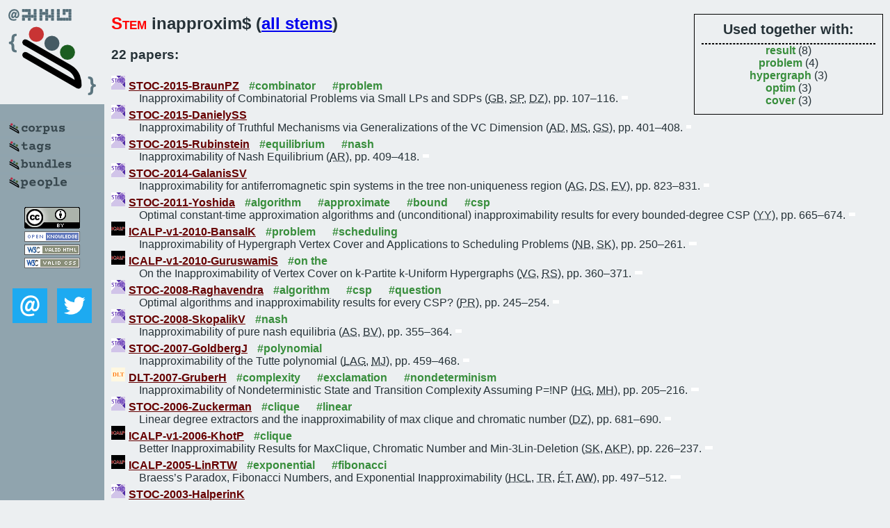

--- FILE ---
content_type: text/html; charset=utf-8
request_url: https://bibtex.github.io/word/inapproxim.html
body_size: 3179
content:
<!DOCTYPE html>
<html>
<head>
	<meta http-equiv="Content-Type" content="text/html; charset=UTF-8"/>
	<meta name="keywords" content="software linguistics, software language engineering, book of knowledge, glossary, academic publications, scientific research, open knowledge, open science"/>
	<title>BibSLEIGH — inapproxim stem</title>
	<link href="../stuff/bib.css" rel="stylesheet" type="text/css"/>
	<link href='http://fonts.googleapis.com/css?family=Exo+2:400,700,400italic,700italic' rel='stylesheet' type='text/css'>
	<script src="../stuff/jquery.min.js" type="text/javascript"></script>
</head>
<body>
<div class="left">
	<a href="../index.html"><img src="../stuff/bibsleigh.png" alt="BibSLEIGH" title="BibSLEIGH" class="pad"/></a>

	<div class="pad">
		<a href="../index.html"><img src="../stuff/p-corpus.png" alt="BibSLEIGH corpus" title="All papers in the corpus"/></a><br/>
		<a href="../tag/index.html"><img src="../stuff/p-tags.png" alt="BibSLEIGH tags" title="All known tags"/></a><br/>
		<a href="../bundle/index.html"><img src="../stuff/p-bundles.png" alt="BibSLEIGH bundles" title="All selected bundles"/></a><br/>
		<a href="../person/index.html"><img src="../stuff/p-people.png" alt="BibSLEIGH people" title="All contributors"/></a>
	</div>
	<a href="http://creativecommons.org/licenses/by/4.0/" title="CC-BY"><img src="../stuff/cc-by.png" alt="CC-BY"/></a><br/>
	<a href="http://opendatacommons.org/licenses/by/summary/" title="Open Knowledge"><img src="../stuff/open-knowledge.png" alt="Open Knowledge" /></a><br/>
	<a href="http://validator.w3.org/check/referer" title="XHTML 1.0 W3C Rec"><img src="../stuff/xhtml.png" alt="XHTML 1.0 W3C Rec" /></a><br/>
	<a href="http://jigsaw.w3.org/css-validator/check/referer" title="CSS 2.1 W3C CanRec"><img src="../stuff/css.png" alt="CSS 2.1 W3C CanRec" class="pad" /></a><br/>
	<div class="sm">
		<a href="../mailto:vadim@grammarware.net"><img src="../stuff/email.png" alt="email" title="Complain!" /></a>
		<a href="https://twitter.com/intent/tweet?screen_name=grammarware"><img src="../stuff/twitter.png" alt="twitter" title="Mention!" /></a>
	</div>

</div>
<div class="main">
<div class="tbox">
<code>Used together with:</code><hr/><span class="tag"><a href="result.html">result</a></span> (8)
<br/><span class="tag"><a href="problem.html">problem</a></span> (4)
<br/><span class="tag"><a href="hypergraph.html">hypergraph</a></span> (3)
<br/><span class="tag"><a href="optim.html">optim</a></span> (3)
<br/><span class="tag"><a href="cover.html">cover</a></span> (3)
</div>
<h2><span class="ttl">Stem</span> inapproxim$ (<a href="../words.html">all stems</a>)</h2>
<h3>22 papers:</h3>
<dl class="toc"><dt><img src="../stuff/stoc.png" alt="STOC"/><a href="../STOC-2015-BraunPZ.html">STOC-2015-BraunPZ</a> <span class="tag"><a href="../tag/combinator.html" title="combinator">#combinator</a></span> <span class="tag"><a href="../tag/problem.html" title="problem">#problem</a></span></dt><dd>Inapproximability of Combinatorial Problems via Small LPs and SDPs (<abbr title="Gábor Braun">GB</abbr>, <abbr title="Sebastian Pokutta">SP</abbr>, <abbr title="Daniel Zink">DZ</abbr>), pp. 107–116.</dd> <div class="pagevis" style="width:9px"></div>
<dt><img src="../stuff/stoc.png" alt="STOC"/><a href="../STOC-2015-DanielySS.html">STOC-2015-DanielySS</a></dt><dd>Inapproximability of Truthful Mechanisms via Generalizations of the VC Dimension (<abbr title="Amit Daniely">AD</abbr>, <abbr title="Michael Schapira">MS</abbr>, <abbr title="Gal Shahaf">GS</abbr>), pp. 401–408.</dd> <div class="pagevis" style="width:7px"></div>
<dt><img src="../stuff/stoc.png" alt="STOC"/><a href="../STOC-2015-Rubinstein.html">STOC-2015-Rubinstein</a> <span class="tag"><a href="../tag/equilibrium.html" title="equilibrium">#equilibrium</a></span> <span class="tag"><a href="../tag/nash.html" title="nash">#nash</a></span></dt><dd>Inapproximability of Nash Equilibrium (<abbr title="Aviad Rubinstein">AR</abbr>), pp. 409–418.</dd> <div class="pagevis" style="width:9px"></div>
<dt><img src="../stuff/stoc.png" alt="STOC"/><a href="../STOC-2014-GalanisSV.html">STOC-2014-GalanisSV</a></dt><dd>Inapproximability for antiferromagnetic spin systems in the tree non-uniqueness region (<abbr title="Andreas Galanis">AG</abbr>, <abbr title="Daniel Stefankovic">DS</abbr>, <abbr title="Eric Vigoda">EV</abbr>), pp. 823–831.</dd> <div class="pagevis" style="width:8px"></div>
<dt><img src="../stuff/stoc.png" alt="STOC"/><a href="../STOC-2011-Yoshida.html">STOC-2011-Yoshida</a> <span class="tag"><a href="../tag/algorithm.html" title="algorithm">#algorithm</a></span> <span class="tag"><a href="../tag/approximate.html" title="approximate">#approximate</a></span> <span class="tag"><a href="../tag/bound.html" title="bound">#bound</a></span> <span class="tag"><a href="../tag/csp.html" title="csp">#csp</a></span></dt><dd>Optimal constant-time approximation algorithms and (unconditional) inapproximability results for every bounded-degree CSP (<abbr title="Yuichi Yoshida">YY</abbr>), pp. 665–674.</dd> <div class="pagevis" style="width:9px"></div>
<dt><img src="../stuff/icalp.png" alt="ICALP"/><a href="../ICALP-v1-2010-BansalK.html">ICALP-v1-2010-BansalK</a> <span class="tag"><a href="../tag/problem.html" title="problem">#problem</a></span> <span class="tag"><a href="../tag/scheduling.html" title="scheduling">#scheduling</a></span></dt><dd>Inapproximability of Hypergraph Vertex Cover and Applications to Scheduling Problems (<abbr title="Nikhil Bansal">NB</abbr>, <abbr title="Subhash Khot">SK</abbr>), pp. 250–261.</dd> <div class="pagevis" style="width:11px"></div>
<dt><img src="../stuff/icalp.png" alt="ICALP"/><a href="../ICALP-v1-2010-GuruswamiS.html">ICALP-v1-2010-GuruswamiS</a> <span class="tag"><a href="../tag/on%20the.html" title="on the">#on the</a></span></dt><dd>On the Inapproximability of Vertex Cover on k-Partite k-Uniform Hypergraphs (<abbr title="Venkatesan Guruswami">VG</abbr>, <abbr title="Rishi Saket">RS</abbr>), pp. 360–371.</dd> <div class="pagevis" style="width:11px"></div>
<dt><img src="../stuff/stoc.png" alt="STOC"/><a href="../STOC-2008-Raghavendra.html">STOC-2008-Raghavendra</a> <span class="tag"><a href="../tag/algorithm.html" title="algorithm">#algorithm</a></span> <span class="tag"><a href="../tag/csp.html" title="csp">#csp</a></span> <span class="tag"><a href="../tag/question.html" title="question">#question</a></span></dt><dd>Optimal algorithms and inapproximability results for every CSP? (<abbr title="Prasad Raghavendra">PR</abbr>), pp. 245–254.</dd> <div class="pagevis" style="width:9px"></div>
<dt><img src="../stuff/stoc.png" alt="STOC"/><a href="../STOC-2008-SkopalikV.html">STOC-2008-SkopalikV</a> <span class="tag"><a href="../tag/nash.html" title="nash">#nash</a></span></dt><dd>Inapproximability of pure nash equilibria (<abbr title="Alexander Skopalik">AS</abbr>, <abbr title="Berthold Vöcking">BV</abbr>), pp. 355–364.</dd> <div class="pagevis" style="width:9px"></div>
<dt><img src="../stuff/stoc.png" alt="STOC"/><a href="../STOC-2007-GoldbergJ.html">STOC-2007-GoldbergJ</a> <span class="tag"><a href="../tag/polynomial.html" title="polynomial">#polynomial</a></span></dt><dd>Inapproximability of the Tutte polynomial (<abbr title="Leslie Ann Goldberg">LAG</abbr>, <abbr title="Mark Jerrum">MJ</abbr>), pp. 459–468.</dd> <div class="pagevis" style="width:9px"></div>
<dt><img src="../stuff/dlt.png" alt="DLT"/><a href="../DLT-2007-GruberH.html">DLT-2007-GruberH</a> <span class="tag"><a href="../tag/complexity.html" title="complexity">#complexity</a></span> <span class="tag"><a href="../tag/exclamation.html" title="exclamation">#exclamation</a></span> <span class="tag"><a href="../tag/nondeterminism.html" title="nondeterminism">#nondeterminism</a></span></dt><dd>Inapproximability of Nondeterministic State and Transition Complexity Assuming P=!NP (<abbr title="Hermann Gruber">HG</abbr>, <abbr title="Markus Holzer">MH</abbr>), pp. 205–216.</dd> <div class="pagevis" style="width:11px"></div>
<dt><img src="../stuff/stoc.png" alt="STOC"/><a href="../STOC-2006-Zuckerman.html">STOC-2006-Zuckerman</a> <span class="tag"><a href="../tag/clique.html" title="clique">#clique</a></span> <span class="tag"><a href="../tag/linear.html" title="linear">#linear</a></span></dt><dd>Linear degree extractors and the inapproximability of max clique and chromatic number (<abbr title="David Zuckerman">DZ</abbr>), pp. 681–690.</dd> <div class="pagevis" style="width:9px"></div>
<dt><img src="../stuff/icalp.png" alt="ICALP"/><a href="../ICALP-v1-2006-KhotP.html">ICALP-v1-2006-KhotP</a> <span class="tag"><a href="../tag/clique.html" title="clique">#clique</a></span></dt><dd>Better Inapproximability Results for MaxClique, Chromatic Number and Min-3Lin-Deletion (<abbr title="Subhash Khot">SK</abbr>, <abbr title="Ashok Kumar Ponnuswami">AKP</abbr>), pp. 226–237.</dd> <div class="pagevis" style="width:11px"></div>
<dt><img src="../stuff/icalp.png" alt="ICALP"/><a href="../ICALP-2005-LinRTW.html">ICALP-2005-LinRTW</a> <span class="tag"><a href="../tag/exponential.html" title="exponential">#exponential</a></span> <span class="tag"><a href="../tag/fibonacci.html" title="fibonacci">#fibonacci</a></span></dt><dd>Braess’s Paradox, Fibonacci Numbers, and Exponential Inapproximability (<abbr title="Henry C. Lin">HCL</abbr>, <abbr title="Tim Roughgarden">TR</abbr>, <abbr title="Éva Tardos">ÉT</abbr>, <abbr title="Asher Walkover">AW</abbr>), pp. 497–512.</dd> <div class="pagevis" style="width:15px"></div>
<dt><img src="../stuff/stoc.png" alt="STOC"/><a href="../STOC-2003-HalperinK.html">STOC-2003-HalperinK</a></dt><dd>Polylogarithmic inapproximability (<abbr title="Eran Halperin">EH</abbr>, <abbr title="Robert Krauthgamer">RK</abbr>), pp. 585–594.</dd> <div class="pagevis" style="width:9px"></div>
<dt><img src="../stuff/icalp.png" alt="ICALP"/><a href="../ICALP-2002-EngebretsenHR.html">ICALP-2002-EngebretsenHR</a> <span class="tag"><a href="../tag/equation.html" title="equation">#equation</a></span> <span class="tag"><a href="../tag/finite.html" title="finite">#finite</a></span></dt><dd>Inapproximability Results for Equations over Finite Groups (<abbr title="Lars Engebretsen">LE</abbr>, <abbr title="Jonas Holmerin">JH</abbr>, <abbr title="Alexander Russell">AR</abbr>), pp. 73–84.</dd> <div class="pagevis" style="width:11px"></div>
<dt><img src="../stuff/icalp.png" alt="ICALP"/><a href="../ICALP-2002-Holmerin.html">ICALP-2002-Holmerin</a></dt><dd>Improved Inapproximability Results for Vertex Cover on k -Uniform Hypergraphs (<abbr title="Jonas Holmerin">JH</abbr>), pp. 1005–1016.</dd> <div class="pagevis" style="width:11px"></div>
<dt><img src="../stuff/stoc.png" alt="STOC"/><a href="../STOC-2000-Srinivasan.html">STOC-2000-Srinivasan</a> <span class="tag"><a href="../tag/clique.html" title="clique">#clique</a></span></dt><dd>The value of strong inapproximability results for clique (<abbr title="Aravind Srinivasan">AS</abbr>), pp. 144–152.</dd> <div class="pagevis" style="width:8px"></div>
<dt><img src="../stuff/icalp.png" alt="ICALP"/><a href="../ICALP-2000-ElkinP.html">ICALP-2000-ElkinP</a> <span class="tag"><a href="../tag/problem.html" title="problem">#problem</a></span></dt><dd>Strong Inapproximability of the Basic k-Spanner Problem (<abbr title="Michael Elkin">ME</abbr>, <abbr title="David Peleg">DP</abbr>), pp. 636–647.</dd> <div class="pagevis" style="width:11px"></div>
<dt><img src="../stuff/icalp.png" alt="ICALP"/><a href="../ICALP-1999-BermanK.html">ICALP-1999-BermanK</a> <span class="tag"><a href="../tag/on%20the.html" title="on the">#on the</a></span></dt><dd>On Some Tighter Inapproximability Results (Extended Abstract) (<abbr title="Piotr Berman">PB</abbr>, <abbr title="Marek Karpinski">MK</abbr>), pp. 200–209.</dd> <div class="pagevis" style="width:9px"></div>
<dt><img src="../stuff/icalp.png" alt="ICALP"/><a href="../ICALP-1999-Umans.html">ICALP-1999-Umans</a> <span class="tag"><a href="../tag/complexity.html" title="complexity">#complexity</a></span> <span class="tag"><a href="../tag/on%20the.html" title="on the">#on the</a></span> <span class="tag"><a href="../tag/problem.html" title="problem">#problem</a></span></dt><dd>On the Complexity and Inapproximability of Shortest Implicant Problems (<abbr title="Christopher Umans">CU</abbr>), pp. 687–696.</dd> <div class="pagevis" style="width:9px"></div>
<dt><img src="../stuff/stoc.png" alt="STOC"/><a href="../STOC-1997-Hastad.html">STOC-1997-Hastad</a></dt><dd>Some Optimal Inapproximability Results (<abbr title="Johan Håstad">JH</abbr>), pp. 1–10.</dd> <div class="pagevis" style="width:9px"></div></dl>
</div>
<hr style="clear:both"/>
<div class="last">
	<em>
		<a href="http://bibtex.github.io">Bibliography of Software Language Engineering in Generated Hypertext</a>
		(<a href="http://github.com/slebok/bibsleigh">BibSLEIGH</a>) is
		created and maintained by <a href="http://grammarware.github.io/">Dr. Vadim Zaytsev</a>.<br/>
		Hosted as a part of <a href="http://slebok.github.io/">SLEBOK</a> on <a href="http://www.github.com/">GitHub</a>.
	</em>
</div>
</body>
</html>